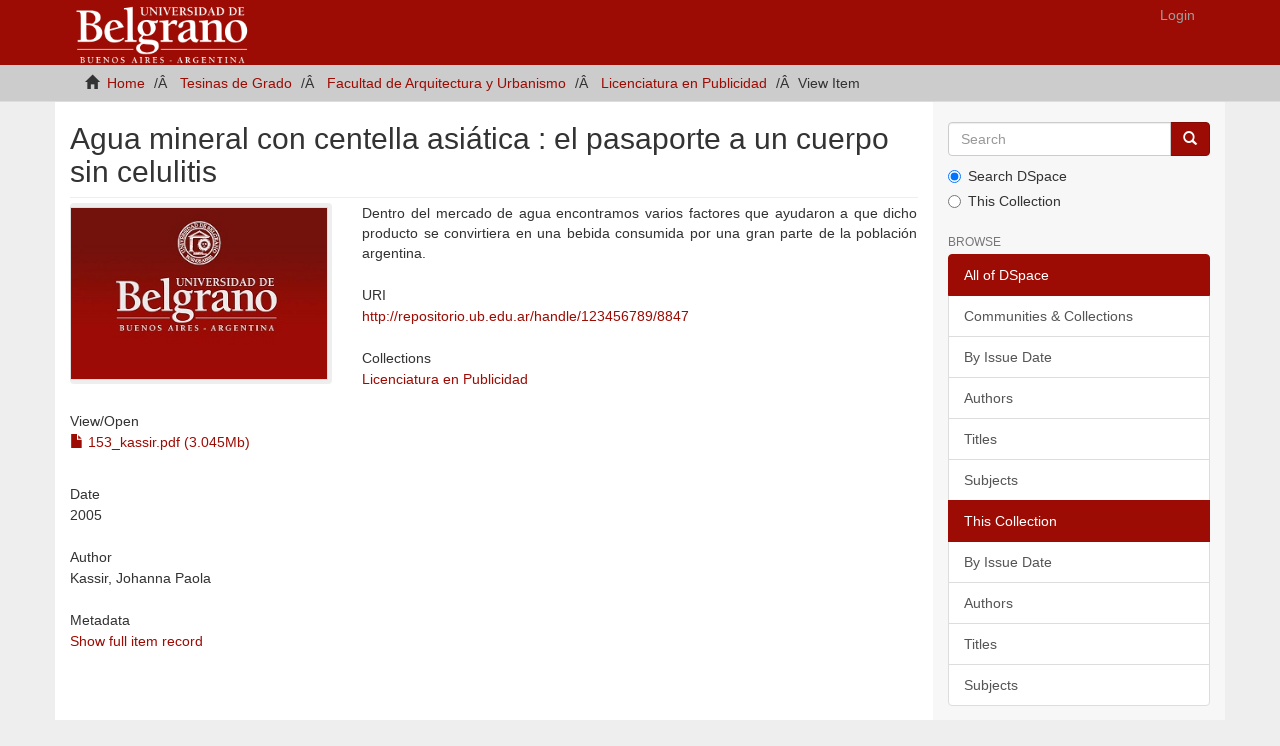

--- FILE ---
content_type: text/html;charset=utf-8
request_url: http://repositorio.ub.edu.ar/handle/123456789/8847
body_size: 14460
content:
<!DOCTYPE html>
            <!--[if lt IE 7]> <html class="no-js lt-ie9 lt-ie8 lt-ie7" lang="en"> <![endif]-->
            <!--[if IE 7]>    <html class="no-js lt-ie9 lt-ie8" lang="en"> <![endif]-->
            <!--[if IE 8]>    <html class="no-js lt-ie9" lang="en"> <![endif]-->
            <!--[if gt IE 8]><!--> <html class="no-js" lang="en"> <!--<![endif]-->
            <head><META http-equiv="Content-Type" content="text/html; charset=UTF-8">
<meta content="text/html; charset=UTF-8" http-equiv="Content-Type">
<meta content="IE=edge,chrome=1" http-equiv="X-UA-Compatible">
<meta content="width=device-width,initial-scale=1" name="viewport">
<link rel="shortcut icon" href="/themes/Mirage2/images/favicon.ico">
<link rel="apple-touch-icon" href="/themes/Mirage2/images/apple-touch-icon.png">
<meta name="Generator" content="DSpace 5.5">
<link href="/themes/Mirage2/styles/main.css" rel="stylesheet">
<link type="application/opensearchdescription+xml" rel="search" href="http://repositorio.ub.edu.ar:80/open-search/description.xml" title="UB">
<script>
                //Clear default text of emty text areas on focus
                function tFocus(element)
                {
                if (element.value == ' '){element.value='';}
                }
                //Clear default text of emty text areas on submit
                function tSubmit(form)
                {
                var defaultedElements = document.getElementsByTagName("textarea");
                for (var i=0; i != defaultedElements.length; i++){
                if (defaultedElements[i].value == ' '){
                defaultedElements[i].value='';}}
                }
                //Disable pressing 'enter' key to submit a form (otherwise pressing 'enter' causes a submission to start over)
                function disableEnterKey(e)
                {
                var key;

                if(window.event)
                key = window.event.keyCode;     //Internet Explorer
                else
                key = e.which;     //Firefox and Netscape

                if(key == 13)  //if "Enter" pressed, then disable!
                return false;
                else
                return true;
                }
            </script><!--[if lt IE 9]>
                <script src="/themes/Mirage2/vendor/html5shiv/dist/html5shiv.js"> </script>
                <script src="/themes/Mirage2/vendor/respond/dest/respond.min.js"> </script>
                <![endif]--><script src="/themes/Mirage2/vendor/modernizr/modernizr.js"> </script>
<title>Agua mineral con centella asi&aacute;tica : el pasaporte a un cuerpo sin celulitis</title>
<link rel="schema.DCTERMS" href="http://purl.org/dc/terms/" />
<link rel="schema.DC" href="http://purl.org/dc/elements/1.1/" />
<meta name="DC.contributor" content="Isoardi, María Esther" />
<meta name="DC.creator" content="Kassir, Johanna Paola" />
<meta name="DCTERMS.dateAccepted" content="2020-04-01T20:54:45Z" scheme="DCTERMS.W3CDTF" />
<meta name="DCTERMS.available" content="2020-04-01T20:54:45Z" scheme="DCTERMS.W3CDTF" />
<meta name="DCTERMS.issued" content="2005" scheme="DCTERMS.W3CDTF" />
<meta name="DC.identifier" content="http://repositorio.ub.edu.ar/handle/123456789/8847" scheme="DCTERMS.URI" />
<meta name="DCTERMS.abstract" content="Dentro del mercado de agua encontramos varios factores que ayudaron a que dicho producto se convirtiera en una bebida consumida por una gran parte de la población argentina." xml:lang="es_ES" />
<meta name="DC.language" content="es" xml:lang="es_ES" scheme="DCTERMS.RFC1766" />
<meta name="DC.relation" content="Las tesinas de Belgrano;No. 153" />
<meta name="DC.subject" content="Publicidad" xml:lang="es_ES" />
<meta name="DC.subject" content="Marketing" xml:lang="es_ES" />
<meta name="DC.subject" content="Desarrollo de productos" xml:lang="es_ES" />
<meta name="DC.subject" content="Advertising" xml:lang="es_ES" />
<meta name="DC.subject" content="Marketing" xml:lang="es_ES" />
<meta name="DC.subject" content="Product development" xml:lang="es_ES" />
<meta name="DC.title" content="Agua mineral con centella asiática : el pasaporte a un cuerpo sin celulitis" xml:lang="es_ES" />
<meta name="DC.type" content="Thesis" xml:lang="es_ES" />
<meta name="DC.publisher" content="Universidad de Belgrano - Facultad de Arquitectura y Urbanismo - Licenciatura en Publicidad" xml:lang="es_ES" />
<meta content="Publicidad; Marketing; Desarrollo de productos; Advertising; Marketing; Product development; Thesis" name="citation_keywords">
<meta content="Universidad de Belgrano - Facultad de Arquitectura y Urbanismo - Licenciatura en Publicidad" name="citation_dissertation_institution">
<meta content="Agua mineral con centella asi&aacute;tica : el pasaporte a un cuerpo sin celulitis" name="citation_title">
<meta content="Agua mineral con centella asi&aacute;tica : el pasaporte a un cuerpo sin celulitis" name="citation_dissertation_name">
<meta content="es" name="citation_language">
<meta content="Kassir, Johanna Paola" name="citation_author">
<meta content="http://repositorio.ub.edu.ar/bitstream/123456789/8847/1/153_kassir.pdf" name="citation_pdf_url">
<meta content="2005" name="citation_date">
<meta content="http://repositorio.ub.edu.ar/handle/123456789/8847" name="citation_abstract_html_url">
</head><body>
<header>
<div role="navigation" class="navbar navbar-default navbar-static-top">
<div class="container">
<div class="navbar-header">
<button data-toggle="offcanvas" class="navbar-toggle" type="button"><span class="sr-only">Toggle navigation</span><span class="icon-bar"></span><span class="icon-bar"></span><span class="icon-bar"></span></button><a class="navbar-brand" href="/"><img src="/themes/Mirage2//images/logo2.png"></a>
<div class="navbar-header pull-right visible-xs hidden-sm hidden-md hidden-lg">
<ul class="nav nav-pills pull-left ">
<li>
<form method="get" action="/login" style="display: inline">
<button class="navbar-toggle navbar-link"><b aria-hidden="true" class="visible-xs glyphicon glyphicon-user"></b></button>
</form>
</li>
</ul>
</div>
</div>
<div class="navbar-header pull-right hidden-xs">
<ul class="nav navbar-nav pull-left"></ul>
<ul class="nav navbar-nav pull-left">
<li>
<a href="/login"><span class="hidden-xs">Login</span></a>
</li>
</ul>
<button type="button" class="navbar-toggle visible-sm" data-toggle="offcanvas"><span class="sr-only">Toggle navigation</span><span class="icon-bar"></span><span class="icon-bar"></span><span class="icon-bar"></span></button>
</div>
</div>
</div>
</header>
<div class="trail-wrapper hidden-print">
<div class="container">
<div class="row">
<div class="col-xs-12">
<div class="breadcrumb dropdown visible-xs">
<a data-toggle="dropdown" class="dropdown-toggle" role="button" href="#" id="trail-dropdown-toggle">View Item&nbsp;<b class="caret"></b></a>
<ul aria-labelledby="trail-dropdown-toggle" role="menu" class="dropdown-menu">
<li role="presentation">
<a role="menuitem" href="/"><i aria-hidden="true" class="glyphicon glyphicon-home"></i>&nbsp;
                        Home</a>
</li>
<li role="presentation">
<a role="menuitem" href="/handle/123456789/1">Tesinas de Grado</a>
</li>
<li role="presentation">
<a role="menuitem" href="/handle/123456789/15">Facultad de Arquitectura y Urbanismo</a>
</li>
<li role="presentation">
<a role="menuitem" href="/handle/123456789/8876">Licenciatura en Publicidad</a>
</li>
<li role="presentation" class="disabled">
<a href="#" role="menuitem">View Item</a>
</li>
</ul>
</div>
<ul class="breadcrumb hidden-xs">
<li>
<i aria-hidden="true" class="glyphicon glyphicon-home"></i>&nbsp;
            <a href="/">Home</a>
</li>
<li>
<a href="/handle/123456789/1">Tesinas de Grado</a>
</li>
<li>
<a href="/handle/123456789/15">Facultad de Arquitectura y Urbanismo</a>
</li>
<li>
<a href="/handle/123456789/8876">Licenciatura en Publicidad</a>
</li>
<li class="active">View Item</li>
</ul>
</div>
</div>
</div>
</div>
<div class="hidden" id="no-js-warning-wrapper">
<div id="no-js-warning">
<div class="notice failure">JavaScript is disabled for your browser. Some features of this site may not work without it.</div>
</div>
</div>
<div class="container" id="main-container">
<div class="row row-offcanvas row-offcanvas-right">
<div class="horizontal-slider clearfix">
<div class="col-xs-12 col-sm-12 col-md-9 main-content">
<div>
<div id="aspect_artifactbrowser_ItemViewer_div_item-view" class="ds-static-div primary">
<!-- External Metadata URL: cocoon://metadata/handle/123456789/8847/mets.xml?rightsMDTypes=METSRIGHTS-->
<div class="item-summary-view-metadata">
<h2 class="page-header first-page-header">Agua mineral con centella asi&aacute;tica : el pasaporte a un cuerpo sin celulitis</h2>
<div class="row">
<div class="col-sm-4">
<div class="row">
<div class="col-xs-6 col-sm-12">
<div class="thumbnail">
<img alt="Thumbnail" src="/bitstream/handle/123456789/8847/ub.jpg?sequence=3&isAllowed=y"></div>
</div>
<div class="col-xs-6 col-sm-12">
<div class="item-page-field-wrapper table word-break">
<h5>View/<wbr></wbr>Open</h5>
<div>
<a href="/bitstream/handle/123456789/8847/153_kassir.pdf?sequence=1&isAllowed=y"><i aria-hidden="true" class="glyphicon  glyphicon-file"></i> 153_kassir.pdf (3.045Mb)</a>
</div>
</div>
</div>
</div>
<div class="simple-item-view-date word-break item-page-field-wrapper table">
<h5>Date</h5>2005</div>
<div class="simple-item-view-authors item-page-field-wrapper table">
<h5>Author</h5>
<div>Kassir, Johanna Paola</div>
</div>
<div class="simple-item-view-show-full item-page-field-wrapper table">
<h5>Metadata</h5>
<a href="/handle/123456789/8847?show=full">Show full item record</a>
</div>
</div>
<div class="col-sm-8">
<div class="simple-item-view-description item-page-field-wrapper table">
<h5 class="visible-xs">Abstract</h5>
<div>Dentro del mercado de agua encontramos varios factores que ayudaron a que dicho producto se convirtiera en una bebida consumida por una gran parte de la poblaci&oacute;n argentina.</div>
</div>
<div class="simple-item-view-uri item-page-field-wrapper table">
<h5>URI</h5>
<span><a href="http://repositorio.ub.edu.ar/handle/123456789/8847">http://repositorio.ub.edu.ar/handle/123456789/8847</a></span>
</div>
<div class="simple-item-view-collections item-page-field-wrapper table">
<h5>Collections</h5>
<ul class="ds-referenceSet-list">
<!-- External Metadata URL: cocoon://metadata/handle/123456789/8876/mets.xml-->
<li>
<a href="/handle/123456789/8876">Licenciatura en Publicidad</a>
</li>
</ul>
</div>
</div>
</div>
</div>
</div>
</div>
<div class="visible-xs visible-sm">
<footer>
<div class="row">
<hr>
<div class="col-xs-7 col-sm-8">
<div>
<a target="_blank" href="http://www.ub.edu.ar/">www.ub.edu.ar  </a> &nbsp;&nbsp; | &nbsp;&nbsp; <a target="_blank" href="https://biblioteca.ub.edu.ar/">  biblioteca.ub.edu.ar</a>
</div>
<div class="hidden-print">
<a href="/contact">Contact Us</a> | <a href="/feedback">Send Feedback</a>
</div>
</div>
<div class="col-xs-5 col-sm-4 hidden-print">
<div class="pull-right"></div>
</div>
</div>
<a class="hidden" href="/htmlmap">&nbsp;</a>
<p>&nbsp;</p>
</footer>
</div>
</div>
<div role="navigation" id="sidebar" class="col-xs-6 col-sm-3 sidebar-offcanvas">
<div class="word-break hidden-print" id="ds-options">
<div class="ds-option-set" id="ds-search-option">
<form method="post" class="" id="ds-search-form" action="/discover">
<fieldset>
<div class="input-group">
<input placeholder="Search" type="text" class="ds-text-field form-control" name="query"><span class="input-group-btn"><button title="Go" class="ds-button-field btn btn-primary"><span aria-hidden="true" class="glyphicon glyphicon-search"></span></button></span>
</div>
<div class="radio">
<label><input checked value="" name="scope" type="radio" id="ds-search-form-scope-all">Search DSpace</label>
</div>
<div class="radio">
<label><input name="scope" type="radio" id="ds-search-form-scope-container" value="123456789/8876">This Collection</label>
</div>
</fieldset>
</form>
</div>
<h2 class="ds-option-set-head  h6">Browse</h2>
<div id="aspect_viewArtifacts_Navigation_list_browse" class="list-group">
<a class="list-group-item active"><span class="h5 list-group-item-heading  h5">All of DSpace</span></a><a href="/community-list" class="list-group-item ds-option">Communities &amp; Collections</a><a href="/browse?type=dateissued" class="list-group-item ds-option">By Issue Date</a><a href="/browse?type=author" class="list-group-item ds-option">Authors</a><a href="/browse?type=title" class="list-group-item ds-option">Titles</a><a href="/browse?type=subject" class="list-group-item ds-option">Subjects</a><a class="list-group-item active"><span class="h5 list-group-item-heading  h5">This Collection</span></a><a href="/handle/123456789/8876/browse?type=dateissued" class="list-group-item ds-option">By Issue Date</a><a href="/handle/123456789/8876/browse?type=author" class="list-group-item ds-option">Authors</a><a href="/handle/123456789/8876/browse?type=title" class="list-group-item ds-option">Titles</a><a href="/handle/123456789/8876/browse?type=subject" class="list-group-item ds-option">Subjects</a>
</div>
<h2 class="ds-option-set-head  h6">My Account</h2>
<div id="aspect_viewArtifacts_Navigation_list_account" class="list-group">
<a href="/login" class="list-group-item ds-option">Login</a><a href="/register" class="list-group-item ds-option">Register</a>
</div>
<div id="aspect_viewArtifacts_Navigation_list_context" class="list-group"></div>
<div id="aspect_viewArtifacts_Navigation_list_administrative" class="list-group"></div>
<div id="aspect_discovery_Navigation_list_discovery" class="list-group"></div>
</div>
</div>
</div>
</div>
<div class="hidden-xs hidden-sm">
<footer>
<div class="row">
<hr>
<div class="col-xs-7 col-sm-8">
<div>
<a target="_blank" href="http://www.ub.edu.ar/">www.ub.edu.ar  </a> &nbsp;&nbsp; | &nbsp;&nbsp; <a target="_blank" href="https://biblioteca.ub.edu.ar/">  biblioteca.ub.edu.ar</a>
</div>
<div class="hidden-print">
<a href="/contact">Contact Us</a> | <a href="/feedback">Send Feedback</a>
</div>
</div>
<div class="col-xs-5 col-sm-4 hidden-print">
<div class="pull-right"></div>
</div>
</div>
<a class="hidden" href="/htmlmap">&nbsp;</a>
<p>&nbsp;</p>
</footer>
</div>
</div>
<script>if(!window.DSpace){window.DSpace={};}window.DSpace.context_path='';window.DSpace.theme_path='/themes/Mirage2/';</script><script src="/themes/Mirage2/scripts/theme.js"> </script>
</body></html>
